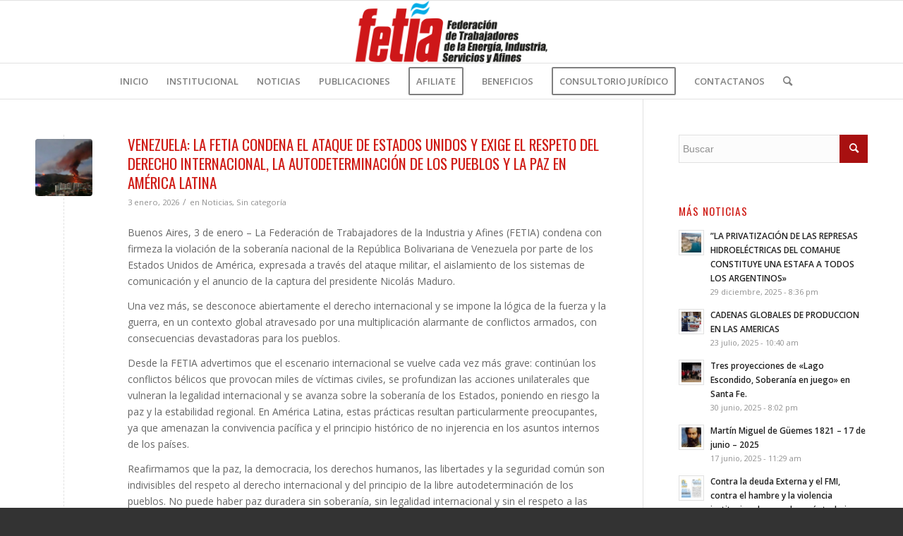

--- FILE ---
content_type: text/html; charset=UTF-8
request_url: https://fetia.org.ar/category/sin-categoria/
body_size: 18078
content:
<!DOCTYPE html>
<html lang="es" class="html_stretched responsive av-preloader-disabled  html_header_top html_logo_center html_bottom_nav_header html_menu_right html_slim html_header_sticky html_header_shrinking html_mobile_menu_phone html_header_searchicon html_content_align_center html_header_unstick_top_disabled html_header_stretch_disabled html_av-overlay-side html_av-overlay-side-classic html_av-submenu-noclone html_entry_id_8817 av-cookies-no-cookie-consent av-default-lightbox av-no-preview html_text_menu_active av-mobile-menu-switch-default">
<head>
<meta charset="UTF-8" />
<meta name="robots" content="noindex, follow" />


<!-- mobile setting -->
<meta name="viewport" content="width=device-width, initial-scale=1">

<!-- Scripts/CSS and wp_head hook -->
<title>Sin categoría &#8211; Fetia.org.ar</title>
<meta name='robots' content='max-image-preview:large' />
<link rel='dns-prefetch' href='//stats.wp.com' />
<link rel='dns-prefetch' href='//maxcdn.bootstrapcdn.com' />
<link rel='dns-prefetch' href='//v0.wordpress.com' />
<link rel='preconnect' href='//c0.wp.com' />
<link rel="alternate" type="application/rss+xml" title="Fetia.org.ar &raquo; Feed" href="https://fetia.org.ar/feed/" />
<link rel="alternate" type="application/rss+xml" title="Fetia.org.ar &raquo; Feed de los comentarios" href="https://fetia.org.ar/comments/feed/" />
<link rel="alternate" type="application/rss+xml" title="Fetia.org.ar &raquo; Categoría Sin categoría del feed" href="https://fetia.org.ar/category/sin-categoria/feed/" />

<!-- google webfont font replacement -->

			<script type='text/javascript'>

				(function() {

					/*	check if webfonts are disabled by user setting via cookie - or user must opt in.	*/
					var html = document.getElementsByTagName('html')[0];
					var cookie_check = html.className.indexOf('av-cookies-needs-opt-in') >= 0 || html.className.indexOf('av-cookies-can-opt-out') >= 0;
					var allow_continue = true;
					var silent_accept_cookie = html.className.indexOf('av-cookies-user-silent-accept') >= 0;

					if( cookie_check && ! silent_accept_cookie )
					{
						if( ! document.cookie.match(/aviaCookieConsent/) || html.className.indexOf('av-cookies-session-refused') >= 0 )
						{
							allow_continue = false;
						}
						else
						{
							if( ! document.cookie.match(/aviaPrivacyRefuseCookiesHideBar/) )
							{
								allow_continue = false;
							}
							else if( ! document.cookie.match(/aviaPrivacyEssentialCookiesEnabled/) )
							{
								allow_continue = false;
							}
							else if( document.cookie.match(/aviaPrivacyGoogleWebfontsDisabled/) )
							{
								allow_continue = false;
							}
						}
					}

					if( allow_continue )
					{
						var f = document.createElement('link');

						f.type 	= 'text/css';
						f.rel 	= 'stylesheet';
						f.href 	= '//fonts.googleapis.com/css?family=Oswald%7COpen+Sans:400,600';
						f.id 	= 'avia-google-webfont';

						document.getElementsByTagName('head')[0].appendChild(f);
					}
				})();

			</script>
			<style id='wp-img-auto-sizes-contain-inline-css' type='text/css'>
img:is([sizes=auto i],[sizes^="auto," i]){contain-intrinsic-size:3000px 1500px}
/*# sourceURL=wp-img-auto-sizes-contain-inline-css */
</style>
<style id='wp-emoji-styles-inline-css' type='text/css'>

	img.wp-smiley, img.emoji {
		display: inline !important;
		border: none !important;
		box-shadow: none !important;
		height: 1em !important;
		width: 1em !important;
		margin: 0 0.07em !important;
		vertical-align: -0.1em !important;
		background: none !important;
		padding: 0 !important;
	}
/*# sourceURL=wp-emoji-styles-inline-css */
</style>
<link rel='stylesheet' id='contact-form-7-css' href='https://fetia.org.ar/wp-content/plugins/contact-form-7/includes/css/styles.css?ver=6.1.4' type='text/css' media='all' />
<link rel='stylesheet' id='cff-css' href='https://fetia.org.ar/wp-content/plugins/custom-facebook-feed/assets/css/cff-style.min.css?ver=4.3.4' type='text/css' media='all' />
<link rel='stylesheet' id='sb-font-awesome-css' href='https://maxcdn.bootstrapcdn.com/font-awesome/4.7.0/css/font-awesome.min.css?ver=6.9' type='text/css' media='all' />
<link rel='stylesheet' id='mediaelement-css' href='https://c0.wp.com/c/6.9/wp-includes/js/mediaelement/mediaelementplayer-legacy.min.css' type='text/css' media='all' />
<link rel='stylesheet' id='wp-mediaelement-css' href='https://c0.wp.com/c/6.9/wp-includes/js/mediaelement/wp-mediaelement.min.css' type='text/css' media='all' />
<link rel='stylesheet' id='avia-merged-styles-css' href='https://fetia.org.ar/wp-content/uploads/dynamic_avia/avia-merged-styles-1879b773e5e99149d9fa2a879ef990be---66a95438ed340.css' type='text/css' media='all' />
<script type="text/javascript" src="https://c0.wp.com/c/6.9/wp-includes/js/jquery/jquery.min.js" id="jquery-core-js"></script>
<script type="text/javascript" src="https://c0.wp.com/c/6.9/wp-includes/js/jquery/jquery-migrate.min.js" id="jquery-migrate-js"></script>
<script type="text/javascript" src="https://fetia.org.ar/wp-content/plugins/stop-user-enumeration/frontend/js/frontend.js?ver=1.7.7" id="stop-user-enumeration-js" defer="defer" data-wp-strategy="defer"></script>
<link rel="https://api.w.org/" href="https://fetia.org.ar/wp-json/" /><link rel="alternate" title="JSON" type="application/json" href="https://fetia.org.ar/wp-json/wp/v2/categories/1" /><link rel="EditURI" type="application/rsd+xml" title="RSD" href="https://fetia.org.ar/xmlrpc.php?rsd" />
<meta name="generator" content="WordPress 6.9" />
	<style>img#wpstats{display:none}</style>
		<link rel="profile" href="http://gmpg.org/xfn/11" />
<link rel="alternate" type="application/rss+xml" title="Fetia.org.ar RSS2 Feed" href="https://fetia.org.ar/feed/" />
<link rel="pingback" href="https://fetia.org.ar/xmlrpc.php" />
<!--[if lt IE 9]><script src="https://fetia.org.ar/wp-content/themes/enfold/js/html5shiv.js"></script><![endif]-->


<!-- Jetpack Open Graph Tags -->
<meta property="og:type" content="website" />
<meta property="og:title" content="Sin categoría &#8211; Fetia.org.ar" />
<meta property="og:url" content="https://fetia.org.ar/category/sin-categoria/" />
<meta property="og:site_name" content="Fetia.org.ar" />
<meta property="og:image" content="https://fetia.org.ar/wp-content/uploads/2018/12/cropped-logo-FETIA-curvas.png" />
<meta property="og:image:width" content="512" />
<meta property="og:image:height" content="512" />
<meta property="og:image:alt" content="" />
<meta property="og:locale" content="es_ES" />

<!-- End Jetpack Open Graph Tags -->

<!-- To speed up the rendering and to display the site as fast as possible to the user we include some styles and scripts for above the fold content inline -->
<script type="text/javascript">'use strict';var avia_is_mobile=!1;if(/Android|webOS|iPhone|iPad|iPod|BlackBerry|IEMobile|Opera Mini/i.test(navigator.userAgent)&&'ontouchstart' in document.documentElement){avia_is_mobile=!0;document.documentElement.className+=' avia_mobile '}
else{document.documentElement.className+=' avia_desktop '};document.documentElement.className+=' js_active ';(function(){var e=['-webkit-','-moz-','-ms-',''],n='';for(var t in e){if(e[t]+'transform' in document.documentElement.style){document.documentElement.className+=' avia_transform ';n=e[t]+'transform'};if(e[t]+'perspective' in document.documentElement.style){document.documentElement.className+=' avia_transform3d '}};if(typeof document.getElementsByClassName=='function'&&typeof document.documentElement.getBoundingClientRect=='function'&&avia_is_mobile==!1){if(n&&window.innerHeight>0){setTimeout(function(){var e=0,o={},a=0,t=document.getElementsByClassName('av-parallax'),i=window.pageYOffset||document.documentElement.scrollTop;for(e=0;e<t.length;e++){t[e].style.top='0px';o=t[e].getBoundingClientRect();a=Math.ceil((window.innerHeight+i-o.top)*0.3);t[e].style[n]='translate(0px, '+a+'px)';t[e].style.top='auto';t[e].className+=' enabled-parallax '}},50)}}})();</script><link rel="icon" href="https://fetia.org.ar/wp-content/uploads/2018/12/cropped-logo-FETIA-curvas-32x32.png" sizes="32x32" />
<link rel="icon" href="https://fetia.org.ar/wp-content/uploads/2018/12/cropped-logo-FETIA-curvas-192x192.png" sizes="192x192" />
<link rel="apple-touch-icon" href="https://fetia.org.ar/wp-content/uploads/2018/12/cropped-logo-FETIA-curvas-180x180.png" />
<meta name="msapplication-TileImage" content="https://fetia.org.ar/wp-content/uploads/2018/12/cropped-logo-FETIA-curvas-270x270.png" />
		<style type="text/css" id="wp-custom-css">
			element.style {
}
#top #wrap_all .main_color h1, #top #wrap_all .main_color h2, #top #wrap_all .main_color h3, #top #wrap_all .main_color h4, #top #wrap_all .main_color h5, #top #wrap_all .main_color h6, #top #wrap_all .alternate_color h1, #top #wrap_all .alternate_color h2, #top #wrap_all .alternate_color h3, #top #wrap_all .alternate_color h4, #top #wrap_all .alternate_color h5, #top #wrap_all .alternate_color h6 {
    color: #cf1b15;
    font-family: 'oswald','HelveticaNeue','Helvetica Neue','Helvetica-Neue',Helvetica,Arial,sans-serif;
    font-weight: 400;
    text-transform: uppercase;
}		</style>
		<style type='text/css'>
@font-face {font-family: 'entypo-fontello'; font-weight: normal; font-style: normal; font-display: auto;
src: url('https://fetia.org.ar/wp-content/themes/enfold/config-templatebuilder/avia-template-builder/assets/fonts/entypo-fontello.woff2') format('woff2'),
url('https://fetia.org.ar/wp-content/themes/enfold/config-templatebuilder/avia-template-builder/assets/fonts/entypo-fontello.woff') format('woff'),
url('https://fetia.org.ar/wp-content/themes/enfold/config-templatebuilder/avia-template-builder/assets/fonts/entypo-fontello.ttf') format('truetype'),
url('https://fetia.org.ar/wp-content/themes/enfold/config-templatebuilder/avia-template-builder/assets/fonts/entypo-fontello.svg#entypo-fontello') format('svg'),
url('https://fetia.org.ar/wp-content/themes/enfold/config-templatebuilder/avia-template-builder/assets/fonts/entypo-fontello.eot'),
url('https://fetia.org.ar/wp-content/themes/enfold/config-templatebuilder/avia-template-builder/assets/fonts/entypo-fontello.eot?#iefix') format('embedded-opentype');
} #top .avia-font-entypo-fontello, body .avia-font-entypo-fontello, html body [data-av_iconfont='entypo-fontello']:before{ font-family: 'entypo-fontello'; }
</style>

<!--
Debugging Info for Theme support: 

Theme: Enfold
Version: 4.8.8.1
Installed: enfold
AviaFramework Version: 5.0
AviaBuilder Version: 4.8
aviaElementManager Version: 1.0.1
ML:512-PU:102-PLA:13
WP:6.9
Compress: CSS:all theme files - JS:all theme files
Updates: disabled
PLAu:12
-->
</head>

<body id="top" class="archive category category-sin-categoria category-1 wp-theme-enfold stretched rtl_columns av-curtain-numeric oswald open_sans  avia-responsive-images-support" itemscope="itemscope" itemtype="https://schema.org/WebPage" >

	
	<div id='wrap_all'>

	
<header id='header' class='all_colors header_color light_bg_color  av_header_top av_logo_center av_bottom_nav_header av_menu_right av_slim av_header_sticky av_header_shrinking av_header_stretch_disabled av_mobile_menu_phone av_header_searchicon av_header_unstick_top_disabled av_header_border_disabled'  role="banner" itemscope="itemscope" itemtype="https://schema.org/WPHeader" >

		<div  id='header_main' class='container_wrap container_wrap_logo'>

        <div class='container av-logo-container'><div class='inner-container'><span class='logo avia-standard-logo'><a href='https://fetia.org.ar/' class=''><img src="https://fetia.org.ar/wp-content/uploads/2018/12/logo-FETIA-curvas.png" srcset="https://fetia.org.ar/wp-content/uploads/2018/12/logo-FETIA-curvas.png 588w, https://fetia.org.ar/wp-content/uploads/2018/12/logo-FETIA-curvas-300x97.png 300w, https://fetia.org.ar/wp-content/uploads/2018/12/logo-FETIA-curvas-450x145.png 450w" sizes="(max-width: 588px) 100vw, 588px" height="100" width="300" alt='Fetia.org.ar' title='logo-FETIA-curvas' /></a></span></div></div><div id='header_main_alternate' class='container_wrap'><div class='container'><nav class='main_menu' data-selectname='Selecciona una página'  role="navigation" itemscope="itemscope" itemtype="https://schema.org/SiteNavigationElement" ><div class="avia-menu av-main-nav-wrap"><ul role="menu" class="menu av-main-nav" id="avia-menu"><li role="menuitem" id="menu-item-3303" class="menu-item menu-item-type-post_type menu-item-object-page menu-item-top-level menu-item-top-level-1"><a href="https://fetia.org.ar/inicio/" itemprop="url" tabindex="0"><span class="avia-bullet"></span><span class="avia-menu-text">INICIO</span><span class="avia-menu-fx"><span class="avia-arrow-wrap"><span class="avia-arrow"></span></span></span></a></li>
<li role="menuitem" id="menu-item-3270" class="menu-item menu-item-type-custom menu-item-object-custom menu-item-has-children menu-item-top-level menu-item-top-level-2"><a href="#" itemprop="url" tabindex="0"><span class="avia-bullet"></span><span class="avia-menu-text">INSTITUCIONAL</span><span class="avia-menu-fx"><span class="avia-arrow-wrap"><span class="avia-arrow"></span></span></span></a>


<ul class="sub-menu">
	<li role="menuitem" id="menu-item-3344" class="menu-item menu-item-type-post_type menu-item-object-page"><a href="https://fetia.org.ar/autoridades/" itemprop="url" tabindex="0"><span class="avia-bullet"></span><span class="avia-menu-text">AUTORIDADES</span></a></li>
	<li role="menuitem" id="menu-item-3335" class="menu-item menu-item-type-post_type menu-item-object-page"><a href="https://fetia.org.ar/consultorio-juridico-gratuito/" itemprop="url" tabindex="0"><span class="avia-bullet"></span><span class="avia-menu-text">CONSULTORIO JURÍDICO GRATUITO</span></a></li>
	<li role="menuitem" id="menu-item-3345" class="menu-item menu-item-type-post_type menu-item-object-page"><a href="https://fetia.org.ar/estatuto/" itemprop="url" tabindex="0"><span class="avia-bullet"></span><span class="avia-menu-text">ESTATUTO</span></a></li>
	<li role="menuitem" id="menu-item-5722" class="menu-item menu-item-type-post_type menu-item-object-page"><a href="https://fetia.org.ar/inscripcion-gremial/" itemprop="url" tabindex="0"><span class="avia-bullet"></span><span class="avia-menu-text">INSCRIPCIÓN GREMIAL</span></a></li>
	<li role="menuitem" id="menu-item-3346" class="menu-item menu-item-type-post_type menu-item-object-page"><a href="https://fetia.org.ar/afiliaciones/" itemprop="url" tabindex="0"><span class="avia-bullet"></span><span class="avia-menu-text">AFILIACIONES</span></a></li>
	<li role="menuitem" id="menu-item-3352" class="menu-item menu-item-type-post_type menu-item-object-page"><a href="https://fetia.org.ar/aporte-solidario/" itemprop="url" tabindex="0"><span class="avia-bullet"></span><span class="avia-menu-text">APORTE SOLIDARIO</span></a></li>
</ul>
</li>
<li role="menuitem" id="menu-item-3369" class="menu-item menu-item-type-post_type menu-item-object-page menu-item-has-children menu-item-top-level menu-item-top-level-3"><a href="https://fetia.org.ar/noticias/" itemprop="url" tabindex="0"><span class="avia-bullet"></span><span class="avia-menu-text">NOTICIAS</span><span class="avia-menu-fx"><span class="avia-arrow-wrap"><span class="avia-arrow"></span></span></span></a>


<ul class="sub-menu">
	<li role="menuitem" id="menu-item-3700" class="menu-item menu-item-type-taxonomy menu-item-object-category"><a href="https://fetia.org.ar/category/noticias-de-la-fetia/" itemprop="url" tabindex="0"><span class="avia-bullet"></span><span class="avia-menu-text">Noticias de la FETIA</span></a></li>
	<li role="menuitem" id="menu-item-3383" class="menu-item menu-item-type-taxonomy menu-item-object-category"><a href="https://fetia.org.ar/category/noticias-cta/" itemprop="url" tabindex="0"><span class="avia-bullet"></span><span class="avia-menu-text">Noticias CTA</span></a></li>
	<li role="menuitem" id="menu-item-3382" class="menu-item menu-item-type-taxonomy menu-item-object-category"><a href="https://fetia.org.ar/category/noticias-de-las-organizaciones/" itemprop="url" tabindex="0"><span class="avia-bullet"></span><span class="avia-menu-text">Noticias de las organizaciones</span></a></li>
	<li role="menuitem" id="menu-item-3385" class="menu-item menu-item-type-taxonomy menu-item-object-category"><a href="https://fetia.org.ar/category/noticias-internacionales/" itemprop="url" tabindex="0"><span class="avia-bullet"></span><span class="avia-menu-text">Noticias Internacionales</span></a></li>
	<li role="menuitem" id="menu-item-3384" class="menu-item menu-item-type-taxonomy menu-item-object-category"><a href="https://fetia.org.ar/category/noticias-en-los-medios/" itemprop="url" tabindex="0"><span class="avia-bullet"></span><span class="avia-menu-text">Noticias en los Medios</span></a></li>
	<li role="menuitem" id="menu-item-4423" class="menu-item menu-item-type-taxonomy menu-item-object-category"><a href="https://fetia.org.ar/category/temasdedebate/" itemprop="url" tabindex="0"><span class="avia-bullet"></span><span class="avia-menu-text">Temas de Debate</span></a></li>
</ul>
</li>
<li role="menuitem" id="menu-item-3514" class="menu-item menu-item-type-post_type menu-item-object-page menu-item-has-children menu-item-top-level menu-item-top-level-4"><a href="https://fetia.org.ar/publicaciones/" itemprop="url" tabindex="0"><span class="avia-bullet"></span><span class="avia-menu-text">PUBLICACIONES</span><span class="avia-menu-fx"><span class="avia-arrow-wrap"><span class="avia-arrow"></span></span></span></a>


<ul class="sub-menu">
	<li role="menuitem" id="menu-item-5292" class="menu-item menu-item-type-taxonomy menu-item-object-category"><a href="https://fetia.org.ar/category/historicos/" itemprop="url" tabindex="0"><span class="avia-bullet"></span><span class="avia-menu-text">Históricos</span></a></li>
	<li role="menuitem" id="menu-item-4769" class="menu-item menu-item-type-taxonomy menu-item-object-category"><a href="https://fetia.org.ar/category/transformaciones-trabajo/" itemprop="url" tabindex="0"><span class="avia-bullet"></span><span class="avia-menu-text">Transformaciones y Trabajo</span></a></li>
	<li role="menuitem" id="menu-item-5604" class="menu-item menu-item-type-taxonomy menu-item-object-category"><a href="https://fetia.org.ar/category/nuevos-documentos/" itemprop="url" tabindex="0"><span class="avia-bullet"></span><span class="avia-menu-text">Nuevos documentos</span></a></li>
</ul>
</li>
<li role="menuitem" id="menu-item-3291" class="menu-item menu-item-type-post_type menu-item-object-page av-menu-button av-menu-button-bordered menu-item-top-level menu-item-top-level-5"><a href="https://fetia.org.ar/afiliaciones/" itemprop="url" tabindex="0"><span class="avia-bullet"></span><span class="avia-menu-text">AFILIATE</span><span class="avia-menu-fx"><span class="avia-arrow-wrap"><span class="avia-arrow"></span></span></span></a></li>
<li role="menuitem" id="menu-item-3393" class="menu-item menu-item-type-post_type menu-item-object-page menu-item-top-level menu-item-top-level-6"><a href="https://fetia.org.ar/beneficios/" itemprop="url" tabindex="0"><span class="avia-bullet"></span><span class="avia-menu-text">BENEFICIOS</span><span class="avia-menu-fx"><span class="avia-arrow-wrap"><span class="avia-arrow"></span></span></span></a></li>
<li role="menuitem" id="menu-item-3980" class="menu-item menu-item-type-post_type menu-item-object-page av-menu-button av-menu-button-bordered menu-item-top-level menu-item-top-level-7"><a href="https://fetia.org.ar/consultorio-juridico-gratuito/" itemprop="url" tabindex="0"><span class="avia-bullet"></span><span class="avia-menu-text">CONSULTORIO JURÍDICO</span><span class="avia-menu-fx"><span class="avia-arrow-wrap"><span class="avia-arrow"></span></span></span></a></li>
<li role="menuitem" id="menu-item-3397" class="menu-item menu-item-type-post_type menu-item-object-page menu-item-top-level menu-item-top-level-8"><a href="https://fetia.org.ar/contactanos/" itemprop="url" tabindex="0"><span class="avia-bullet"></span><span class="avia-menu-text">CONTACTANOS</span><span class="avia-menu-fx"><span class="avia-arrow-wrap"><span class="avia-arrow"></span></span></span></a></li>
<li id="menu-item-search" class="noMobile menu-item menu-item-search-dropdown menu-item-avia-special" role="menuitem"><a aria-label="Buscar" href="?s=" rel="nofollow" data-avia-search-tooltip="

&lt;form role=&quot;search&quot; action=&quot;https://fetia.org.ar/&quot; id=&quot;searchform&quot; method=&quot;get&quot; class=&quot;&quot;&gt;
	&lt;div&gt;
		&lt;input type=&quot;submit&quot; value=&quot;&quot; id=&quot;searchsubmit&quot; class=&quot;button avia-font-entypo-fontello&quot; /&gt;
		&lt;input type=&quot;text&quot; id=&quot;s&quot; name=&quot;s&quot; value=&quot;&quot; placeholder='Buscar' /&gt;
			&lt;/div&gt;
&lt;/form&gt;
" aria-hidden='false' data-av_icon='' data-av_iconfont='entypo-fontello'><span class="avia_hidden_link_text">Buscar</span></a></li><li class="av-burger-menu-main menu-item-avia-special ">
	        			<a href="#" aria-label="Menú" aria-hidden="false">
							<span class="av-hamburger av-hamburger--spin av-js-hamburger">
								<span class="av-hamburger-box">
						          <span class="av-hamburger-inner"></span>
						          <strong>Menú</strong>
								</span>
							</span>
							<span class="avia_hidden_link_text">Menú</span>
						</a>
	        		   </li></ul></div></nav></div> </div> 
		<!-- end container_wrap-->
		</div>
		<div class='header_bg'></div>

<!-- end header -->
</header>

	<div id='main' class='all_colors' data-scroll-offset='88'>

	
		<div class='container_wrap container_wrap_first main_color sidebar_right'>

			<div class='container template-blog '>

				<main class='content av-content-small alpha units'  role="main" itemprop="mainContentOfPage" itemscope="itemscope" itemtype="https://schema.org/Blog" >

					

                    <article class="post-entry post-entry-type-standard post-entry-8817 post-loop-1 post-parity-odd single-small with-slider post-8817 post type-post status-publish format-standard has-post-thumbnail hentry category-noticias category-sin-categoria"  itemscope="itemscope" itemtype="https://schema.org/BlogPosting" itemprop="blogPost" ><div class="blog-meta"><a href='https://fetia.org.ar/venezuela-la-fetia-condena-el-ataque-de-estados-unidos-y-exige-el-respeto-del-derecho-internacional-la-autodeterminacion-de-los-pueblos-y-la-paz-en-america-latina/' class='small-preview'  title="Fire at Fuerte Tiuna, Venezuela&#039;s largest military complex, is seen from a distance after a series of explosions in Caracas on January 3, 2026. The United States military was behind a series of strikes against the Venezuelan capital Caracas on Saturday, US media reported. The White House and Pentagon have not commented on the explosions and reports of aircraft over the city. US media outlets CBS News and Fox News reported unnamed Trump administration officials confirming that US forces were involved. (Photo by AFP)"   itemprop="image" itemscope="itemscope" itemtype="https://schema.org/ImageObject" ><img width="180" height="180" src="https://fetia.org.ar/wp-content/uploads/2026/01/17674364023084-180x180.jpg" class="wp-image-8818 avia-img-lazy-loading-8818 attachment-square size-square wp-post-image" alt="" decoding="async" srcset="https://fetia.org.ar/wp-content/uploads/2026/01/17674364023084-180x180.jpg 180w, https://fetia.org.ar/wp-content/uploads/2026/01/17674364023084-80x80.jpg 80w, https://fetia.org.ar/wp-content/uploads/2026/01/17674364023084-36x36.jpg 36w" sizes="(max-width: 180px) 100vw, 180px" /><span class="iconfont" aria-hidden='true' data-av_icon='' data-av_iconfont='entypo-fontello'></span></a></div><div class='entry-content-wrapper clearfix standard-content'><header class="entry-content-header"><h2 class='post-title entry-title '  itemprop="headline" ><a href="https://fetia.org.ar/venezuela-la-fetia-condena-el-ataque-de-estados-unidos-y-exige-el-respeto-del-derecho-internacional-la-autodeterminacion-de-los-pueblos-y-la-paz-en-america-latina/" rel="bookmark" title="Enlace permanente: VENEZUELA: LA FETIA CONDENA EL ATAQUE DE ESTADOS UNIDOS Y EXIGE EL RESPETO DEL DERECHO INTERNACIONAL, LA AUTODETERMINACIÓN DE LOS PUEBLOS Y LA PAZ EN AMÉRICA LATINA">VENEZUELA: LA FETIA CONDENA EL ATAQUE DE ESTADOS UNIDOS Y EXIGE EL RESPETO DEL DERECHO INTERNACIONAL, LA AUTODETERMINACIÓN DE LOS PUEBLOS Y LA PAZ EN AMÉRICA LATINA<span class="post-format-icon minor-meta"></span></a></h2><span class="post-meta-infos"><time class="date-container minor-meta updated"  itemprop="datePublished" datetime="2026-01-03T10:38:23-03:00" >3 enero, 2026</time><span class="text-sep">/</span><span class="blog-categories minor-meta">en <a href="https://fetia.org.ar/category/noticias/" rel="tag">Noticias</a>, <a href="https://fetia.org.ar/category/sin-categoria/" rel="tag">Sin categoría</a></span></span></header><div class="entry-content"  itemprop="text" ><p style="font-weight: 400;">Buenos Aires, 3 de enero – La Federación de Trabajadores de la Industria y Afines (FETIA) condena con firmeza la violación de la soberanía nacional de la República Bolivariana de Venezuela por parte de los Estados Unidos de América, expresada a través del ataque militar, el aislamiento de los sistemas de comunicación y el anuncio de la captura del presidente Nicolás Maduro.</p>
<p style="font-weight: 400;">Una vez más, se desconoce abiertamente el derecho internacional y se impone la lógica de la fuerza y la guerra, en un contexto global atravesado por una multiplicación alarmante de conflictos armados, con consecuencias devastadoras para los pueblos.</p>
<p style="font-weight: 400;">Desde la FETIA advertimos que el escenario internacional se vuelve cada vez más grave: continúan los conflictos bélicos que provocan miles de víctimas civiles, se profundizan las acciones unilaterales que vulneran la legalidad internacional y se avanza sobre la soberanía de los Estados, poniendo en riesgo la paz y la estabilidad regional. En América Latina, estas prácticas resultan particularmente preocupantes, ya que amenazan la convivencia pacífica y el principio histórico de no injerencia en los asuntos internos de los países.</p>
<p style="font-weight: 400;">Reafirmamos que la paz, la democracia, los derechos humanos, las libertades y la seguridad común son indivisibles del respeto al derecho internacional y del principio de la libre autodeterminación de los pueblos. No puede haber paz duradera sin soberanía, sin legalidad internacional y sin el respeto a las decisiones democráticas de cada nación.</p>
<p style="font-weight: 400;">Por ello, exigimos al Gobierno argentino, a los gobiernos de la región y a la comunidad internacional que condenen con firmeza la agresión de los Estados Unidos contra Venezuela, trabajen de manera urgente por el cese de toda acción militar y promuevan el diálogo como único camino para la resolución de los conflictos.</p>
<p style="font-weight: 400;">La FETIA reafirma su compromiso histórico con la defensa de la soberanía de los pueblos, la integración regional y la paz en América Latina.</p>
<p style="font-weight: 400;"><strong>                Edgardo Depetri</strong>                                                                              <strong>Pedro Wasiejko</strong></p>
<p style="font-weight: 400;">Secretario de Relaciones Internacionales                                                     Secretario General</p>
</div><footer class="entry-footer"></footer><div class='post_delimiter'></div></div><div class="post_author_timeline"></div><span class='hidden'>
				<span class='av-structured-data'  itemprop="image" itemscope="itemscope" itemtype="https://schema.org/ImageObject" >
						<span itemprop='url'>https://fetia.org.ar/wp-content/uploads/2026/01/17674364023084.jpg</span>
						<span itemprop='height'>1440</span>
						<span itemprop='width'>2100</span>
				</span>
				<span class='av-structured-data'  itemprop="publisher" itemtype="https://schema.org/Organization" itemscope="itemscope" >
						<span itemprop='name'>c1370908</span>
						<span itemprop='logo' itemscope itemtype='https://schema.org/ImageObject'>
							<span itemprop='url'>http://fetia.org.ar/wp-content/uploads/2018/12/logo-FETIA-curvas.png</span>
						 </span>
				</span><span class='av-structured-data'  itemprop="author" itemscope="itemscope" itemtype="https://schema.org/Person" ><span itemprop='name'>c1370908</span></span><span class='av-structured-data'  itemprop="datePublished" datetime="2026-01-03T10:38:23-03:00" >2026-01-03 10:38:23</span><span class='av-structured-data'  itemprop="dateModified" itemtype="https://schema.org/dateModified" >2026-01-03 10:39:41</span><span class='av-structured-data'  itemprop="mainEntityOfPage" itemtype="https://schema.org/mainEntityOfPage" ><span itemprop='name'>VENEZUELA: LA FETIA CONDENA EL ATAQUE DE ESTADOS UNIDOS Y EXIGE EL RESPETO DEL DERECHO INTERNACIONAL, LA AUTODETERMINACIÓN DE LOS PUEBLOS Y LA PAZ EN AMÉRICA LATINA</span></span></span></article><article class="post-entry post-entry-type-standard post-entry-8674 post-loop-2 post-parity-even single-small with-slider post-8674 post type-post status-publish format-standard has-post-thumbnail hentry category-noticias-de-la-fetia category-sin-categoria"  itemscope="itemscope" itemtype="https://schema.org/BlogPosting" itemprop="blogPost" ><div class="blog-meta"><a href='https://fetia.org.ar/cadenas-globales-de-produccion-en-las-americas/' class='small-preview'  title="FOTOGUZMAN 2"   itemprop="image" itemscope="itemscope" itemtype="https://schema.org/ImageObject" ><img width="180" height="180" src="https://fetia.org.ar/wp-content/uploads/2025/07/FOTOGUZMAN-2-180x180.jpeg" class="wp-image-8683 avia-img-lazy-loading-8683 attachment-square size-square wp-post-image" alt="" decoding="async" srcset="https://fetia.org.ar/wp-content/uploads/2025/07/FOTOGUZMAN-2-180x180.jpeg 180w, https://fetia.org.ar/wp-content/uploads/2025/07/FOTOGUZMAN-2-80x80.jpeg 80w, https://fetia.org.ar/wp-content/uploads/2025/07/FOTOGUZMAN-2-36x36.jpeg 36w" sizes="(max-width: 180px) 100vw, 180px" /><span class="iconfont" aria-hidden='true' data-av_icon='' data-av_iconfont='entypo-fontello'></span></a></div><div class='entry-content-wrapper clearfix standard-content'><header class="entry-content-header"><h2 class='post-title entry-title '  itemprop="headline" ><a href="https://fetia.org.ar/cadenas-globales-de-produccion-en-las-americas/" rel="bookmark" title="Enlace permanente: CADENAS GLOBALES DE PRODUCCION EN LAS AMERICAS">CADENAS GLOBALES DE PRODUCCION EN LAS AMERICAS<span class="post-format-icon minor-meta"></span></a></h2><span class="post-meta-infos"><time class="date-container minor-meta updated"  itemprop="datePublished" datetime="2025-07-23T10:40:10-03:00" >23 julio, 2025</time><span class="text-sep">/</span><span class="blog-categories minor-meta">en <a href="https://fetia.org.ar/category/noticias-de-la-fetia/" rel="tag">Noticias de la FETIA</a>, <a href="https://fetia.org.ar/category/sin-categoria/" rel="tag">Sin categoría</a></span></span></header><div class="entry-content"  itemprop="text" ><p>&nbsp;</p>
<p>Desde el lunes 21 de Julio se desarrolla en la Ciudad de Panamá el Encuentro Regional sobre Cadenas Globales de Producción Proyecto “Fortalecimiento de la Acción Sindical en las Cadenas Globales de Producción en las Américas.</p>
<p>Del encuentro participa nuestro compañero Gustavo Guzmán, sec. General de la Regional Misiones de la FeTIA, y la compañera Sandra Zapatero en representación de la CTA-T quienes presentaron la sistematización del proyecto de investigación sobre las CGP junto a la CTA-A y la CGT de Argentina.</p>
<p>La jornada se desarrolló mañana y tarde dónde también se presentaron los resultados del trabajo de las Centrales sindicales de Brasil, Costa Rica, Honduras, República Dominicana y el país anfitrión.</p>
<p>Un total de 6 países y 17 centrales sindicales que también presentaron su sistematización sobre las situaciones de lxs trabajadorxs en las CGP.</p>
<p>Guzmán también como parte de la Central expresó la solidaridad para con el pueblo panameño y las centrales sindicales que están afrontando un duro momento de persecución y encarcelamiento de dirigentes sindicales. Así también manifestó el rechazo de nuestra Central y de la FeTIA por el industricidio y la ola de despidos que está llevando a cabo el gobierno de Milei en nuestro país. Por último, expresó su agradecimiento por la solidaridad recibida con la ex Vicepresidenta y dos veces Presidenta de la Nación Argentina, Cristina Fernández de Kirchner, presa política.</p>
<p>Las jornadas se extiende hasta el mañana 23 de Julio dónde continuarán trabajando sobre el fortalecimiento de los sindicatos en las CGP.</p>
</div><footer class="entry-footer"></footer><div class='post_delimiter'></div></div><div class="post_author_timeline"></div><span class='hidden'>
				<span class='av-structured-data'  itemprop="image" itemscope="itemscope" itemtype="https://schema.org/ImageObject" >
						<span itemprop='url'>https://fetia.org.ar/wp-content/uploads/2025/07/FOTOGUZMAN-2.jpeg</span>
						<span itemprop='height'>486</span>
						<span itemprop='width'>1273</span>
				</span>
				<span class='av-structured-data'  itemprop="publisher" itemtype="https://schema.org/Organization" itemscope="itemscope" >
						<span itemprop='name'>c1370908</span>
						<span itemprop='logo' itemscope itemtype='https://schema.org/ImageObject'>
							<span itemprop='url'>http://fetia.org.ar/wp-content/uploads/2018/12/logo-FETIA-curvas.png</span>
						 </span>
				</span><span class='av-structured-data'  itemprop="author" itemscope="itemscope" itemtype="https://schema.org/Person" ><span itemprop='name'>c1370908</span></span><span class='av-structured-data'  itemprop="datePublished" datetime="2025-07-23T10:40:10-03:00" >2025-07-23 10:40:10</span><span class='av-structured-data'  itemprop="dateModified" itemtype="https://schema.org/dateModified" >2025-07-23 10:47:10</span><span class='av-structured-data'  itemprop="mainEntityOfPage" itemtype="https://schema.org/mainEntityOfPage" ><span itemprop='name'>CADENAS GLOBALES DE PRODUCCION EN LAS AMERICAS</span></span></span></article><article class="post-entry post-entry-type-standard post-entry-8541 post-loop-3 post-parity-odd single-small with-slider post-8541 post type-post status-publish format-standard has-post-thumbnail hentry category-noticias-de-la-fetia category-sin-categoria"  itemscope="itemscope" itemtype="https://schema.org/BlogPosting" itemprop="blogPost" ><div class="blog-meta"><a href='https://fetia.org.ar/la-patria-no-se-vende-jornada-federal-de-lucha/' class='small-preview'  title="LA PATRIA NO SE VENDE JORNADA FEDERAL DE LUCHA"   itemprop="image" itemscope="itemscope" itemtype="https://schema.org/ImageObject" ><img width="180" height="180" src="https://fetia.org.ar/wp-content/uploads/2024/12/la-patnosevende-1-180x180.jpg" class="wp-image-8547 avia-img-lazy-loading-8547 attachment-square size-square wp-post-image" alt="" decoding="async" loading="lazy" srcset="https://fetia.org.ar/wp-content/uploads/2024/12/la-patnosevende-1-180x180.jpg 180w, https://fetia.org.ar/wp-content/uploads/2024/12/la-patnosevende-1-80x80.jpg 80w, https://fetia.org.ar/wp-content/uploads/2024/12/la-patnosevende-1-36x36.jpg 36w" sizes="auto, (max-width: 180px) 100vw, 180px" /><span class="iconfont" aria-hidden='true' data-av_icon='' data-av_iconfont='entypo-fontello'></span></a></div><div class='entry-content-wrapper clearfix standard-content'><header class="entry-content-header"><h2 class='post-title entry-title '  itemprop="headline" ><a href="https://fetia.org.ar/la-patria-no-se-vende-jornada-federal-de-lucha/" rel="bookmark" title="Enlace permanente: LA PATRIA NO SE VENDE JORNADA FEDERAL DE LUCHA">LA PATRIA NO SE VENDE JORNADA FEDERAL DE LUCHA<span class="post-format-icon minor-meta"></span></a></h2><span class="post-meta-infos"><time class="date-container minor-meta updated"  itemprop="datePublished" datetime="2024-12-03T18:12:35-03:00" >3 diciembre, 2024</time><span class="text-sep">/</span><span class="blog-categories minor-meta">en <a href="https://fetia.org.ar/category/noticias-de-la-fetia/" rel="tag">Noticias de la FETIA</a>, <a href="https://fetia.org.ar/category/sin-categoria/" rel="tag">Sin categoría</a></span></span></header><div class="entry-content"  itemprop="text" ><blockquote><p><strong>Por una Argentina sin hambre, con paz, justicia social y soberanía</strong></p></blockquote>
<p>&nbsp;</p>
<p>Desde la Coordinación Nacional de Trabajadores/as de la Industria de la CTA Autónoma (CNTI-CTAA) y la Federación de Trabajadores/as de la Industria Argentina de la CTA de las y los Trabajadores (FeTIA-CTAT) participaremos de la Jornada Federal de Lucha que se realizará el próximo jueves 5 de diciembre. Frente a la caída estrepitosa del salario, la productividad y el bienestar de nuestro país provocada por el programa de ajuste y saqueo del gobierno nacional, llamamos a los trabajadores y trabajadoras y a la sociedad argentina en su conjunto a ser parte de esta acción en las calles.</p>
<p>A más de un año desde que asumió el gobierno que preside Javier Milei, los resultados están a la vista: el desmantelamiento de políticas estratégicas para la protección del trabajo y del salario; el ataque a los derechos laborales y el abandono de todo canal de diálogo para canalizar el conflicto social; el desfinanciamiento del desarrollo tecnológico y científico y el fin del fomento a la producción industrial. La apertura comercial irracional amenaza con acabar con sectores industriales y economías regionales, las riquezas naturales son ofrecidas por menos que migajas como resultado de la adopción del RIGI y el gobierno profundiza el círculo vicioso del endeudamiento.</p>
<p>Después de un año, el pueblo trabajador argentino es más pobre mientras el presidente electo y su gabinete celebran que los pocos ricos son más ricos.</p>
<p>Desde las organizaciones de trabajadores y trabajadoras de la Argentina seguiremos defendiendo el proyecto de una Argentina con una economía productiva y diversificada, afianzada por la justicia social y por políticas que pongan su foco en el bienestar de las y los trabajadores; con un desarrollo tecnológico y científico autónomo apoyados en un sistema educativo público robusto; con un cambio en la matriz energética que invierta y priorice la producción en nuestras centrales hidroeléctricas en lugar de favorecer a las empresas privadas que se llevan ganancias extraordinarias sin realizar inversiones de ningún tipo y una minería sustentable, entre otras políticas. Una Argentina donde las riquezas de su suelo sean aprovechadas armoniosamente para beneficio de su población y contribuyan a desterrar el hambre y la pobreza.</p>
<p>Por ese país, una Argentina sin hambre, con paz, justicia social y soberanía, marcharemos el próximo 5 de diciembre.</p>
<p><strong>Adolfo Aguirre</strong><br />
<em>Coordinador General Nacional &#8211; CNTI </em></p>
<p><strong>Pedro Wasiejko </strong><br />
<em>Secretario General &#8211; FeTIA</em></p>
<p>&nbsp;</p>
<p><a href="http://fetia.org.ar/wp-content/uploads/2024/12/la-patnosevende.jpg"><img loading="lazy" decoding="async" class="aligncenter size-full wp-image-8545" src="http://fetia.org.ar/wp-content/uploads/2024/12/la-patnosevende.jpg" alt="" width="1132" height="1600" srcset="https://fetia.org.ar/wp-content/uploads/2024/12/la-patnosevende.jpg 1132w, https://fetia.org.ar/wp-content/uploads/2024/12/la-patnosevende-212x300.jpg 212w, https://fetia.org.ar/wp-content/uploads/2024/12/la-patnosevende-729x1030.jpg 729w, https://fetia.org.ar/wp-content/uploads/2024/12/la-patnosevende-768x1086.jpg 768w, https://fetia.org.ar/wp-content/uploads/2024/12/la-patnosevende-1087x1536.jpg 1087w, https://fetia.org.ar/wp-content/uploads/2024/12/la-patnosevende-1061x1500.jpg 1061w, https://fetia.org.ar/wp-content/uploads/2024/12/la-patnosevende-499x705.jpg 499w" sizes="auto, (max-width: 1132px) 100vw, 1132px" /></a></p>
</div><footer class="entry-footer"></footer><div class='post_delimiter'></div></div><div class="post_author_timeline"></div><span class='hidden'>
				<span class='av-structured-data'  itemprop="image" itemscope="itemscope" itemtype="https://schema.org/ImageObject" >
						<span itemprop='url'>https://fetia.org.ar/wp-content/uploads/2024/12/la-patnosevende-1.jpg</span>
						<span itemprop='height'>341</span>
						<span itemprop='width'>945</span>
				</span>
				<span class='av-structured-data'  itemprop="publisher" itemtype="https://schema.org/Organization" itemscope="itemscope" >
						<span itemprop='name'>Federico</span>
						<span itemprop='logo' itemscope itemtype='https://schema.org/ImageObject'>
							<span itemprop='url'>http://fetia.org.ar/wp-content/uploads/2018/12/logo-FETIA-curvas.png</span>
						 </span>
				</span><span class='av-structured-data'  itemprop="author" itemscope="itemscope" itemtype="https://schema.org/Person" ><span itemprop='name'>Federico</span></span><span class='av-structured-data'  itemprop="datePublished" datetime="2024-12-03T18:12:35-03:00" >2024-12-03 18:12:35</span><span class='av-structured-data'  itemprop="dateModified" itemtype="https://schema.org/dateModified" >2024-12-09 18:15:33</span><span class='av-structured-data'  itemprop="mainEntityOfPage" itemtype="https://schema.org/mainEntityOfPage" ><span itemprop='name'>LA PATRIA NO SE VENDE JORNADA FEDERAL DE LUCHA</span></span></span></article><article class="post-entry post-entry-type-standard post-entry-4619 post-loop-4 post-parity-even single-small with-slider post-4619 post type-post status-publish format-standard has-post-thumbnail hentry category-destacados category-noticias-internacionales category-sin-categoria"  itemscope="itemscope" itemtype="https://schema.org/BlogPosting" itemprop="blogPost" ><div class="blog-meta"><a href='https://fetia.org.ar/campana-lulalivre-actos-por-la-libertad-del-ex-presidente-lula-da-silva/' class='small-preview'  title="lulivre"   itemprop="image" itemscope="itemscope" itemtype="https://schema.org/ImageObject" ><img width="180" height="180" src="https://fetia.org.ar/wp-content/uploads/2019/04/lulivre-180x180.jpg" class="wp-image-4622 avia-img-lazy-loading-4622 attachment-square size-square wp-post-image" alt="" decoding="async" loading="lazy" srcset="https://fetia.org.ar/wp-content/uploads/2019/04/lulivre-180x180.jpg 180w, https://fetia.org.ar/wp-content/uploads/2019/04/lulivre-80x80.jpg 80w, https://fetia.org.ar/wp-content/uploads/2019/04/lulivre-36x36.jpg 36w, https://fetia.org.ar/wp-content/uploads/2019/04/lulivre-120x120.jpg 120w, https://fetia.org.ar/wp-content/uploads/2019/04/lulivre-450x450.jpg 450w" sizes="auto, (max-width: 180px) 100vw, 180px" /><span class="iconfont" aria-hidden='true' data-av_icon='' data-av_iconfont='entypo-fontello'></span></a></div><div class='entry-content-wrapper clearfix standard-content'><header class="entry-content-header"><h2 class='post-title entry-title '  itemprop="headline" ><a href="https://fetia.org.ar/campana-lulalivre-actos-por-la-libertad-del-ex-presidente-lula-da-silva/" rel="bookmark" title="Enlace permanente: Campaña #LulaLivre: Actos por la libertad del ex Presidente Lula Da Silva">Campaña #LulaLivre: Actos por la libertad del ex Presidente Lula Da Silva<span class="post-format-icon minor-meta"></span></a></h2><span class="post-meta-infos"><time class="date-container minor-meta updated"  itemprop="datePublished" datetime="2019-04-05T19:07:45-03:00" >5 abril, 2019</time><span class="text-sep">/</span><span class="blog-categories minor-meta">en <a href="https://fetia.org.ar/category/destacados/" rel="tag">Destacados</a>, <a href="https://fetia.org.ar/category/noticias-internacionales/" rel="tag">Noticias Internacionales</a>, <a href="https://fetia.org.ar/category/sin-categoria/" rel="tag">Sin categoría</a></span></span></header><div class="entry-content"  itemprop="text" ><blockquote><p>Actos por la libertad del ex Presidente Lula Da Silva serán realizados en 36 ciudades dispersas por el mundo.</p></blockquote>
<p>La agenda de movilización -va del 7 al 10 de abril-, comienza este domingo con uno de los actos más importantes en Ginebra, frente a la sede de la ONU. Súmate a la campaña #LulaLivre!</p>
<p style="text-align: center;">
<div  class='avia-video av-2rwf5n-e62ff41aadf95ab31a6c5e90dc63aedc avia-video-16-9 avia-video-html5'  itemprop="video" itemtype="https://schema.org/VideoObject"  data-original_url='http://fetia.org.ar/wp-content/uploads/2019/04/lulalivre.mp4'><video class='avia_video'    preload="auto"  controls id='player_4619_1408069788_472652328'><source src="http://fetia.org.ar/wp-content/uploads/2019/04/lulalivre.mp4" type="video/mp4" /></video></div>
</div><footer class="entry-footer"></footer><div class='post_delimiter'></div></div><div class="post_author_timeline"></div><span class='hidden'>
				<span class='av-structured-data'  itemprop="image" itemscope="itemscope" itemtype="https://schema.org/ImageObject" >
						<span itemprop='url'>https://fetia.org.ar/wp-content/uploads/2019/04/lulivre.jpg</span>
						<span itemprop='height'>718</span>
						<span itemprop='width'>1276</span>
				</span>
				<span class='av-structured-data'  itemprop="publisher" itemtype="https://schema.org/Organization" itemscope="itemscope" >
						<span itemprop='name'>Federico</span>
						<span itemprop='logo' itemscope itemtype='https://schema.org/ImageObject'>
							<span itemprop='url'>http://fetia.org.ar/wp-content/uploads/2018/12/logo-FETIA-curvas.png</span>
						 </span>
				</span><span class='av-structured-data'  itemprop="author" itemscope="itemscope" itemtype="https://schema.org/Person" ><span itemprop='name'>Federico</span></span><span class='av-structured-data'  itemprop="datePublished" datetime="2019-04-05T19:07:45-03:00" >2019-04-05 19:07:45</span><span class='av-structured-data'  itemprop="dateModified" itemtype="https://schema.org/dateModified" >2019-04-05 19:08:55</span><span class='av-structured-data'  itemprop="mainEntityOfPage" itemtype="https://schema.org/mainEntityOfPage" ><span itemprop='name'>Campaña #LulaLivre: Actos por la libertad del ex Presidente Lula Da Silva</span></span></span></article><article class="post-entry post-entry-type-standard post-entry-4073 post-loop-5 post-parity-odd single-small with-slider post-4073 post type-post status-publish format-standard has-post-thumbnail hentry category-destacados category-noticias-de-la-fetia category-sin-categoria"  itemscope="itemscope" itemtype="https://schema.org/BlogPosting" itemprop="blogPost" ><div class="blog-meta"><a href='https://fetia.org.ar/curso-a-distancia-cadenas-globales-de-valor-y-accion-sindical/' class='small-preview'  title="CAD"   itemprop="image" itemscope="itemscope" itemtype="https://schema.org/ImageObject" ><img width="180" height="180" src="https://fetia.org.ar/wp-content/uploads/2019/01/CAD-180x180.jpg" class="wp-image-4079 avia-img-lazy-loading-4079 attachment-square size-square wp-post-image" alt="" decoding="async" loading="lazy" srcset="https://fetia.org.ar/wp-content/uploads/2019/01/CAD-180x180.jpg 180w, https://fetia.org.ar/wp-content/uploads/2019/01/CAD-80x80.jpg 80w, https://fetia.org.ar/wp-content/uploads/2019/01/CAD-36x36.jpg 36w, https://fetia.org.ar/wp-content/uploads/2019/01/CAD-120x120.jpg 120w, https://fetia.org.ar/wp-content/uploads/2019/01/CAD-450x450.jpg 450w" sizes="auto, (max-width: 180px) 100vw, 180px" /><span class="iconfont" aria-hidden='true' data-av_icon='' data-av_iconfont='entypo-fontello'></span></a></div><div class='entry-content-wrapper clearfix standard-content'><header class="entry-content-header"><h2 class='post-title entry-title '  itemprop="headline" ><a href="https://fetia.org.ar/curso-a-distancia-cadenas-globales-de-valor-y-accion-sindical/" rel="bookmark" title="Enlace permanente: Curso a Distancia: «Cadenas Globales de Valor y Acción Sindical»">Curso a Distancia: «Cadenas Globales de Valor y Acción Sindical»<span class="post-format-icon minor-meta"></span></a></h2><span class="post-meta-infos"><time class="date-container minor-meta updated"  itemprop="datePublished" datetime="2019-01-30T19:53:37-03:00" >30 enero, 2019</time><span class="text-sep">/</span><span class="blog-categories minor-meta">en <a href="https://fetia.org.ar/category/destacados/" rel="tag">Destacados</a>, <a href="https://fetia.org.ar/category/noticias-de-la-fetia/" rel="tag">Noticias de la FETIA</a>, <a href="https://fetia.org.ar/category/sin-categoria/" rel="tag">Sin categoría</a></span></span></header><div class="entry-content"  itemprop="text" ><p style="font-weight: 400;">Esta segunda edición del curso se inscribe en el Proyecto “<strong>Fortalecimiento de la acción sindical para la defensa de las/os trabajadoras/es en las cadenas de suministro en las Américas</strong>” <a href="https://fetia.org.ar/curso-a-distancia-cadenas-globales-de-valor-y-accion-sindical/" class="more-link">Leer más<span class="more-link-arrow"></span></a></p>
</div><footer class="entry-footer"></footer><div class='post_delimiter'></div></div><div class="post_author_timeline"></div><span class='hidden'>
				<span class='av-structured-data'  itemprop="image" itemscope="itemscope" itemtype="https://schema.org/ImageObject" >
						<span itemprop='url'>https://fetia.org.ar/wp-content/uploads/2019/01/CAD.jpg</span>
						<span itemprop='height'>545</span>
						<span itemprop='width'>911</span>
				</span>
				<span class='av-structured-data'  itemprop="publisher" itemtype="https://schema.org/Organization" itemscope="itemscope" >
						<span itemprop='name'>Federico</span>
						<span itemprop='logo' itemscope itemtype='https://schema.org/ImageObject'>
							<span itemprop='url'>http://fetia.org.ar/wp-content/uploads/2018/12/logo-FETIA-curvas.png</span>
						 </span>
				</span><span class='av-structured-data'  itemprop="author" itemscope="itemscope" itemtype="https://schema.org/Person" ><span itemprop='name'>Federico</span></span><span class='av-structured-data'  itemprop="datePublished" datetime="2019-01-30T19:53:37-03:00" >2019-01-30 19:53:37</span><span class='av-structured-data'  itemprop="dateModified" itemtype="https://schema.org/dateModified" >2019-01-30 19:53:37</span><span class='av-structured-data'  itemprop="mainEntityOfPage" itemtype="https://schema.org/mainEntityOfPage" ><span itemprop='name'>Curso a Distancia: «Cadenas Globales de Valor y Acción Sindical»</span></span></span></article><article class="post-entry post-entry-type-standard post-entry-1 post-loop-6 post-parity-even post-entry-last single-small  post-1 post type-post status-publish format-standard hentry category-sin-categoria"  itemscope="itemscope" itemtype="https://schema.org/BlogPosting" itemprop="blogPost" ><div class="blog-meta"><a href='https://fetia.org.ar/hola-mundo/' class='small-preview'  title="¡Hola mundo!"   itemprop="image" itemscope="itemscope" itemtype="https://schema.org/ImageObject" ><span class="iconfont" aria-hidden='true' data-av_icon='' data-av_iconfont='entypo-fontello'></span></a></div><div class='entry-content-wrapper clearfix standard-content'><header class="entry-content-header"><h2 class='post-title entry-title '  itemprop="headline" ><a href="https://fetia.org.ar/hola-mundo/" rel="bookmark" title="Enlace permanente: ¡Hola mundo!">¡Hola mundo!<span class="post-format-icon minor-meta"></span></a></h2><span class="post-meta-infos"><time class="date-container minor-meta updated"  itemprop="datePublished" datetime="2013-11-06T11:55:36-03:00" >6 noviembre, 2013</time><span class="text-sep">/</span><span class="blog-categories minor-meta">en <a href="https://fetia.org.ar/category/sin-categoria/" rel="tag">Sin categoría</a></span></span></header><div class="entry-content"  itemprop="text" ><p>Bienvenido a WordPress. Esta es tu primera entrada. Edítala o bórrala, ¡y comienza a publicar!.</p>
</div><footer class="entry-footer"></footer><div class='post_delimiter'></div></div><div class="post_author_timeline"></div><span class='hidden'>
				<span class='av-structured-data'  itemprop="image" itemscope="itemscope" itemtype="https://schema.org/ImageObject" >
						<span itemprop='url'>http://fetia.org.ar/wp-content/uploads/2018/12/logo-FETIA-curvas.png</span>
						<span itemprop='height'>0</span>
						<span itemprop='width'>0</span>
				</span>
				<span class='av-structured-data'  itemprop="publisher" itemtype="https://schema.org/Organization" itemscope="itemscope" >
						<span itemprop='name'>c1370908</span>
						<span itemprop='logo' itemscope itemtype='https://schema.org/ImageObject'>
							<span itemprop='url'>http://fetia.org.ar/wp-content/uploads/2018/12/logo-FETIA-curvas.png</span>
						 </span>
				</span><span class='av-structured-data'  itemprop="author" itemscope="itemscope" itemtype="https://schema.org/Person" ><span itemprop='name'>c1370908</span></span><span class='av-structured-data'  itemprop="datePublished" datetime="2013-11-06T11:55:36-03:00" >2013-11-06 11:55:36</span><span class='av-structured-data'  itemprop="dateModified" itemtype="https://schema.org/dateModified" >2013-11-06 11:55:36</span><span class='av-structured-data'  itemprop="mainEntityOfPage" itemtype="https://schema.org/mainEntityOfPage" ><span itemprop='name'>¡Hola mundo!</span></span></span></article><div class='single-small'></div>
				<!--end content-->
				</main>

				<aside class='sidebar sidebar_right   alpha units'  role="complementary" itemscope="itemscope" itemtype="https://schema.org/WPSideBar" ><div class='inner_sidebar extralight-border'><section id="search-3" class="widget clearfix widget_search">

<form action="https://fetia.org.ar/" id="searchform" method="get" class="">
	<div>
		<input type="submit" value="" id="searchsubmit" class="button avia-font-entypo-fontello" />
		<input type="text" id="s" name="s" value="" placeholder='Buscar' />
			</div>
</form>
<span class="seperator extralight-border"></span></section><section id="newsbox-2" class="widget clearfix newsbox"><h3 class="widgettitle">MÁS NOTICIAS</h3><ul class="news-wrap image_size_widget"><li class="news-content post-format-standard"><a class='news-link' title='”LA PRIVATIZACIÓN DE LAS REPRESAS HIDROELÉCTRICAS DEL COMAHUE CONSTITUYE UNA ESTAFA A TODOS LOS ARGENTINOS»' href='https://fetia.org.ar/la-privatizacion-de-las-represas-hidroelectricas-del-comahue-constituye-una-estafa-a-todos-los-argentinos/'><span class='news-thumb '><img width="36" height="36" src="https://fetia.org.ar/wp-content/uploads/2025/12/Comahue-36x36.jpeg" class="wp-image-8813 avia-img-lazy-loading-8813 attachment-widget size-widget wp-post-image" alt="" decoding="async" loading="lazy" srcset="https://fetia.org.ar/wp-content/uploads/2025/12/Comahue-36x36.jpeg 36w, https://fetia.org.ar/wp-content/uploads/2025/12/Comahue-80x80.jpeg 80w, https://fetia.org.ar/wp-content/uploads/2025/12/Comahue-180x180.jpeg 180w" sizes="auto, (max-width: 36px) 100vw, 36px" /></span><strong class='news-headline'>”LA PRIVATIZACIÓN DE LAS REPRESAS HIDROELÉCTRICAS DEL COMAHUE CONSTITUYE UNA ESTAFA A TODOS LOS ARGENTINOS»<span class='news-time'>29 diciembre, 2025 - 8:36 pm</span></strong></a></li><li class="news-content post-format-standard"><a class='news-link' title='CADENAS GLOBALES DE PRODUCCION EN LAS AMERICAS' href='https://fetia.org.ar/cadenas-globales-de-produccion-en-las-americas/'><span class='news-thumb '><img width="36" height="36" src="https://fetia.org.ar/wp-content/uploads/2025/07/FOTOGUZMAN-2-36x36.jpeg" class="wp-image-8683 avia-img-lazy-loading-8683 attachment-widget size-widget wp-post-image" alt="" decoding="async" loading="lazy" srcset="https://fetia.org.ar/wp-content/uploads/2025/07/FOTOGUZMAN-2-36x36.jpeg 36w, https://fetia.org.ar/wp-content/uploads/2025/07/FOTOGUZMAN-2-80x80.jpeg 80w, https://fetia.org.ar/wp-content/uploads/2025/07/FOTOGUZMAN-2-180x180.jpeg 180w" sizes="auto, (max-width: 36px) 100vw, 36px" /></span><strong class='news-headline'>CADENAS GLOBALES DE PRODUCCION EN LAS AMERICAS<span class='news-time'>23 julio, 2025 - 10:40 am</span></strong></a></li><li class="news-content post-format-standard"><a class='news-link' title='Tres proyecciones de «Lago Escondido, Soberanía en juego» en Santa Fe.' href='https://fetia.org.ar/tres-proyecciones-de-lago-escondido-soberania-en-juego-en-santa-fe/'><span class='news-thumb '><img width="36" height="36" src="https://fetia.org.ar/wp-content/uploads/2025/06/Imagen-de-WhatsApp-2025-06-30-a-las-19.37.50_ec7362d6-36x36.jpg" class="wp-image-8647 avia-img-lazy-loading-8647 attachment-widget size-widget wp-post-image" alt="" decoding="async" loading="lazy" srcset="https://fetia.org.ar/wp-content/uploads/2025/06/Imagen-de-WhatsApp-2025-06-30-a-las-19.37.50_ec7362d6-36x36.jpg 36w, https://fetia.org.ar/wp-content/uploads/2025/06/Imagen-de-WhatsApp-2025-06-30-a-las-19.37.50_ec7362d6-80x80.jpg 80w, https://fetia.org.ar/wp-content/uploads/2025/06/Imagen-de-WhatsApp-2025-06-30-a-las-19.37.50_ec7362d6-180x180.jpg 180w" sizes="auto, (max-width: 36px) 100vw, 36px" /></span><strong class='news-headline'>Tres proyecciones de «Lago Escondido, Soberanía en juego» en Santa Fe.<span class='news-time'>30 junio, 2025 - 8:02 pm</span></strong></a></li><li class="news-content post-format-standard"><a class='news-link' title='Martín Miguel de Güemes 1821 – 17 de junio – 2025' href='https://fetia.org.ar/martin-miguel-de-guemes-1821-17-de-junio-2025/'><span class='news-thumb '><img width="36" height="36" src="https://fetia.org.ar/wp-content/uploads/2025/06/edswrewr-36x36.jpg" class="wp-image-8643 avia-img-lazy-loading-8643 attachment-widget size-widget wp-post-image" alt="" decoding="async" loading="lazy" srcset="https://fetia.org.ar/wp-content/uploads/2025/06/edswrewr-36x36.jpg 36w, https://fetia.org.ar/wp-content/uploads/2025/06/edswrewr-80x80.jpg 80w, https://fetia.org.ar/wp-content/uploads/2025/06/edswrewr-180x180.jpg 180w" sizes="auto, (max-width: 36px) 100vw, 36px" /></span><strong class='news-headline'>Martín Miguel de Güemes 1821 – 17 de junio – 2025<span class='news-time'>17 junio, 2025 - 11:29 am</span></strong></a></li><li class="news-content post-format-standard"><a class='news-link' title='Contra la deuda Externa y el FMI, contra el hambre y la violencia institucional, por soberanía trabajo y producción.' href='https://fetia.org.ar/contra-la-deuda-externa-y-el-fmi-contra-el-hambre-y-la-violencia-institucional-por-soberania-trabajo-y-produccion/'><span class='news-thumb '><img width="36" height="36" src="https://fetia.org.ar/wp-content/uploads/2025/05/portada-36x36.jpg" class="wp-image-8613 avia-img-lazy-loading-8613 attachment-widget size-widget wp-post-image" alt="" decoding="async" loading="lazy" srcset="https://fetia.org.ar/wp-content/uploads/2025/05/portada-36x36.jpg 36w, https://fetia.org.ar/wp-content/uploads/2025/05/portada-80x80.jpg 80w, https://fetia.org.ar/wp-content/uploads/2025/05/portada-180x180.jpg 180w" sizes="auto, (max-width: 36px) 100vw, 36px" /></span><strong class='news-headline'>Contra la deuda Externa y el FMI, contra el hambre y la violencia institucional, por soberanía trabajo y producción.<span class='news-time'>28 mayo, 2025 - 7:10 pm</span></strong></a></li></ul><span class="seperator extralight-border"></span></section><section id="calendar-2" class="widget clearfix widget_calendar"><h3 class="widgettitle">NOTICIAS POR FECHA</h3><div id="calendar_wrap" class="calendar_wrap"><table id="wp-calendar" class="wp-calendar-table">
	<caption>enero 2026</caption>
	<thead>
	<tr>
		<th scope="col" aria-label="lunes">L</th>
		<th scope="col" aria-label="martes">M</th>
		<th scope="col" aria-label="miércoles">X</th>
		<th scope="col" aria-label="jueves">J</th>
		<th scope="col" aria-label="viernes">V</th>
		<th scope="col" aria-label="sábado">S</th>
		<th scope="col" aria-label="domingo">D</th>
	</tr>
	</thead>
	<tbody>
	<tr>
		<td colspan="3" class="pad">&nbsp;</td><td>1</td><td>2</td><td><a href="https://fetia.org.ar/2026/01/03/" aria-label="Entradas publicadas el 3 de January de 2026">3</a></td><td>4</td>
	</tr>
	<tr>
		<td>5</td><td>6</td><td>7</td><td>8</td><td>9</td><td>10</td><td>11</td>
	</tr>
	<tr>
		<td>12</td><td>13</td><td>14</td><td>15</td><td>16</td><td>17</td><td>18</td>
	</tr>
	<tr>
		<td>19</td><td>20</td><td>21</td><td>22</td><td>23</td><td>24</td><td>25</td>
	</tr>
	<tr>
		<td>26</td><td>27</td><td id="today">28</td><td>29</td><td>30</td><td>31</td>
		<td class="pad" colspan="1">&nbsp;</td>
	</tr>
	</tbody>
	</table><nav aria-label="Meses anteriores y posteriores" class="wp-calendar-nav">
		<span class="wp-calendar-nav-prev"><a href="https://fetia.org.ar/2025/12/">&laquo; Dic</a></span>
		<span class="pad">&nbsp;</span>
		<span class="wp-calendar-nav-next">&nbsp;</span>
	</nav></div><span class="seperator extralight-border"></span></section><section id="avia_fb_likebox-2" class="widget clearfix avia_fb_likebox"><h3 class="widgettitle">EN FACEBOOK</h3><div class='av_facebook_widget_wrap ' ><div class="fb-page" data-width="500" data-href="https://www.facebook.com/Fetia-Oficial-229832350552153/" data-small-header="false" data-adapt-container-width="true" data-hide-cover="false" data-show-facepile="true" data-show-posts="false"><div class="fb-xfbml-parse-ignore"></div></div></div><span class="seperator extralight-border"></span></section></div></aside>
			</div><!--end container-->

		</div><!-- close default .container_wrap element -->




				<div class='container_wrap footer_color' id='footer'>

					<div class='container'>

						<div class='flex_column   first el_before_'><section id="text-7" class="widget clearfix widget_text"><h3 class="widgettitle">NUESTRAS REDES</h3>			<div class="textwidget"><p>
<style type="text/css" data-created_by="avia_inline_auto" id="style-css-av-av_font_icon-3a9fcfbed60222260df35a57350edf27">
.av_font_icon.av-av_font_icon-3a9fcfbed60222260df35a57350edf27 .av-icon-char{
font-size:40px;
line-height:40px;
}
</style>
<span  class='av_font_icon av-av_font_icon-3a9fcfbed60222260df35a57350edf27 avia_animate_when_visible av-icon-style- avia-icon-pos-left av-no-color avia-icon-animate'><a href='https://www.facebook.com/Fetia-Oficial-229832350552153/' target="_blank" rel="noopener noreferrer" class='av-icon-char' aria-hidden='true' data-av_icon='' data-av_iconfont='entypo-fontello'></a></span>
<style type="text/css" data-created_by="avia_inline_auto" id="style-css-av-av_font_icon-bd228d8b0031a5e49b8ab18f1a8d3ee1">
.av_font_icon.av-av_font_icon-bd228d8b0031a5e49b8ab18f1a8d3ee1 .av-icon-char{
font-size:40px;
line-height:40px;
}
</style>
<span  class='av_font_icon av-av_font_icon-bd228d8b0031a5e49b8ab18f1a8d3ee1 avia_animate_when_visible av-icon-style- avia-icon-pos-left av-no-color avia-icon-animate'><a href='https://twitter.com/fetiaoficial' target="_blank" rel="noopener noreferrer" class='av-icon-char' aria-hidden='true' data-av_icon='' data-av_iconfont='entypo-fontello'></a></span></p>
</div>
		<span class="seperator extralight-border"></span></section><section id="text-6" class="widget clearfix widget_text">			<div class="textwidget"><p>Piedras 1065 CABA<br />
C11070AAR | Buenos Aires<br />

<style type="text/css" data-created_by="avia_inline_auto" id="style-css-av-2h9t2a-09d190116ae2d14b0e945bc05c5ecb59">
.av_font_icon.av-2h9t2a-09d190116ae2d14b0e945bc05c5ecb59 .av-icon-char{
font-size:20px;
line-height:20px;
}
</style>
<span  class='av_font_icon av-2h9t2a-09d190116ae2d14b0e945bc05c5ecb59 avia_animate_when_visible av-icon-style- avia-icon-pos-left av-no-color avia-icon-animate'><span class='av-icon-char' aria-hidden='true' data-av_icon='' data-av_iconfont='entypo-fontello' ></span></span> 4307.1616 | 4307.3829<br />
INT: 137</p>
</div>
		<span class="seperator extralight-border"></span></section></div>
					</div>

				<!-- ####### END FOOTER CONTAINER ####### -->
				</div>

	

	
				<footer class='container_wrap socket_color' id='socket'  role="contentinfo" itemscope="itemscope" itemtype="https://schema.org/WPFooter" >
                    <div class='container'>

                        <span class='copyright'>© Copyright  - <a href='https://fetia.org.ar/'>Fetia.org.ar</a> - <a rel='nofollow' href='https://kriesi.at'>Enfold WordPress Theme by Kriesi</a></span>

                        <nav class='sub_menu_socket'  role="navigation" itemscope="itemscope" itemtype="https://schema.org/SiteNavigationElement" ><div class="avia3-menu"><ul role="menu" class="menu" id="avia3-menu"><li role="menuitem" id="menu-item-3143" class="menu-item menu-item-type-post_type menu-item-object-page menu-item-top-level menu-item-top-level-1"><a href="https://fetia.org.ar/terms-of-service/" itemprop="url" tabindex="0"><span class="avia-bullet"></span><span class="avia-menu-text">Terms of Service</span><span class="avia-menu-fx"><span class="avia-arrow-wrap"><span class="avia-arrow"></span></span></span></a></li>
<li role="menuitem" id="menu-item-3142" class="menu-item menu-item-type-post_type menu-item-object-page menu-item-top-level menu-item-top-level-2"><a href="https://fetia.org.ar/legal-notice/" itemprop="url" tabindex="0"><span class="avia-bullet"></span><span class="avia-menu-text">Legal notice</span><span class="avia-menu-fx"><span class="avia-arrow-wrap"><span class="avia-arrow"></span></span></span></a></li>
</ul></div></nav>
                    </div>

	            <!-- ####### END SOCKET CONTAINER ####### -->
				</footer>


					<!-- end main -->
		</div>

		<!-- end wrap_all --></div>

<a href='#top' title='Desplazarse hacia arriba' id='scroll-top-link' aria-hidden='true' data-av_icon='' data-av_iconfont='entypo-fontello'><span class="avia_hidden_link_text">Desplazarse hacia arriba</span></a>

<div id="fb-root"></div>

<script type="speculationrules">
{"prefetch":[{"source":"document","where":{"and":[{"href_matches":"/*"},{"not":{"href_matches":["/wp-*.php","/wp-admin/*","/wp-content/uploads/*","/wp-content/*","/wp-content/plugins/*","/wp-content/themes/enfold/*","/*\\?(.+)"]}},{"not":{"selector_matches":"a[rel~=\"nofollow\"]"}},{"not":{"selector_matches":".no-prefetch, .no-prefetch a"}}]},"eagerness":"conservative"}]}
</script>
<!-- Custom Facebook Feed JS -->
<script type="text/javascript">var cffajaxurl = "https://fetia.org.ar/wp-admin/admin-ajax.php";
var cfflinkhashtags = "true";
</script>

 <script type='text/javascript'>
 /* <![CDATA[ */  
var avia_framework_globals = avia_framework_globals || {};
    avia_framework_globals.frameworkUrl = 'https://fetia.org.ar/wp-content/themes/enfold/framework/';
    avia_framework_globals.installedAt = 'https://fetia.org.ar/wp-content/themes/enfold/';
    avia_framework_globals.ajaxurl = 'https://fetia.org.ar/wp-admin/admin-ajax.php';
/* ]]> */ 
</script>
 
 
<script>(function(d, s, id) {
  var js, fjs = d.getElementsByTagName(s)[0];
  if (d.getElementById(id)) return;
  js = d.createElement(s); js.id = id;
  js.src = "//connect.facebook.net/es_ES/sdk.js#xfbml=1&version=v2.7";
  fjs.parentNode.insertBefore(js, fjs);
}(document, "script", "facebook-jssdk"));</script><script type="text/javascript" src="https://c0.wp.com/c/6.9/wp-includes/js/dist/hooks.min.js" id="wp-hooks-js"></script>
<script type="text/javascript" src="https://c0.wp.com/c/6.9/wp-includes/js/dist/i18n.min.js" id="wp-i18n-js"></script>
<script type="text/javascript" id="wp-i18n-js-after">
/* <![CDATA[ */
wp.i18n.setLocaleData( { 'text direction\u0004ltr': [ 'ltr' ] } );
//# sourceURL=wp-i18n-js-after
/* ]]> */
</script>
<script type="text/javascript" src="https://fetia.org.ar/wp-content/plugins/contact-form-7/includes/swv/js/index.js?ver=6.1.4" id="swv-js"></script>
<script type="text/javascript" id="contact-form-7-js-translations">
/* <![CDATA[ */
( function( domain, translations ) {
	var localeData = translations.locale_data[ domain ] || translations.locale_data.messages;
	localeData[""].domain = domain;
	wp.i18n.setLocaleData( localeData, domain );
} )( "contact-form-7", {"translation-revision-date":"2025-12-01 15:45:40+0000","generator":"GlotPress\/4.0.3","domain":"messages","locale_data":{"messages":{"":{"domain":"messages","plural-forms":"nplurals=2; plural=n != 1;","lang":"es"},"This contact form is placed in the wrong place.":["Este formulario de contacto est\u00e1 situado en el lugar incorrecto."],"Error:":["Error:"]}},"comment":{"reference":"includes\/js\/index.js"}} );
//# sourceURL=contact-form-7-js-translations
/* ]]> */
</script>
<script type="text/javascript" id="contact-form-7-js-before">
/* <![CDATA[ */
var wpcf7 = {
    "api": {
        "root": "https:\/\/fetia.org.ar\/wp-json\/",
        "namespace": "contact-form-7\/v1"
    }
};
//# sourceURL=contact-form-7-js-before
/* ]]> */
</script>
<script type="text/javascript" src="https://fetia.org.ar/wp-content/plugins/contact-form-7/includes/js/index.js?ver=6.1.4" id="contact-form-7-js"></script>
<script type="text/javascript" src="https://fetia.org.ar/wp-content/plugins/custom-facebook-feed/assets/js/cff-scripts.min.js?ver=4.3.4" id="cffscripts-js"></script>
<script type="text/javascript" id="mediaelement-core-js-before">
/* <![CDATA[ */
var mejsL10n = {"language":"es","strings":{"mejs.download-file":"Descargar archivo","mejs.install-flash":"Est\u00e1s usando un navegador que no tiene Flash activo o instalado. Por favor, activa el componente del reproductor Flash o descarga la \u00faltima versi\u00f3n desde https://get.adobe.com/flashplayer/","mejs.fullscreen":"Pantalla completa","mejs.play":"Reproducir","mejs.pause":"Pausa","mejs.time-slider":"Control de tiempo","mejs.time-help-text":"Usa las teclas de direcci\u00f3n izquierda/derecha para avanzar un segundo y las flechas arriba/abajo para avanzar diez segundos.","mejs.live-broadcast":"Transmisi\u00f3n en vivo","mejs.volume-help-text":"Utiliza las teclas de flecha arriba/abajo para aumentar o disminuir el volumen.","mejs.unmute":"Activar el sonido","mejs.mute":"Silenciar","mejs.volume-slider":"Control de volumen","mejs.video-player":"Reproductor de v\u00eddeo","mejs.audio-player":"Reproductor de audio","mejs.captions-subtitles":"Pies de foto / Subt\u00edtulos","mejs.captions-chapters":"Cap\u00edtulos","mejs.none":"Ninguna","mejs.afrikaans":"Afrik\u00e1ans","mejs.albanian":"Albano","mejs.arabic":"\u00c1rabe","mejs.belarusian":"Bielorruso","mejs.bulgarian":"B\u00falgaro","mejs.catalan":"Catal\u00e1n","mejs.chinese":"Chino","mejs.chinese-simplified":"Chino (Simplificado)","mejs.chinese-traditional":"Chino (Tradicional)","mejs.croatian":"Croata","mejs.czech":"Checo","mejs.danish":"Dan\u00e9s","mejs.dutch":"Neerland\u00e9s","mejs.english":"Ingl\u00e9s","mejs.estonian":"Estonio","mejs.filipino":"Filipino","mejs.finnish":"Fin\u00e9s","mejs.french":"Franc\u00e9s","mejs.galician":"Gallego","mejs.german":"Alem\u00e1n","mejs.greek":"Griego","mejs.haitian-creole":"Creole haitiano","mejs.hebrew":"Hebreo","mejs.hindi":"Indio","mejs.hungarian":"H\u00fangaro","mejs.icelandic":"Island\u00e9s","mejs.indonesian":"Indonesio","mejs.irish":"Irland\u00e9s","mejs.italian":"Italiano","mejs.japanese":"Japon\u00e9s","mejs.korean":"Coreano","mejs.latvian":"Let\u00f3n","mejs.lithuanian":"Lituano","mejs.macedonian":"Macedonio","mejs.malay":"Malayo","mejs.maltese":"Malt\u00e9s","mejs.norwegian":"Noruego","mejs.persian":"Persa","mejs.polish":"Polaco","mejs.portuguese":"Portugu\u00e9s","mejs.romanian":"Rumano","mejs.russian":"Ruso","mejs.serbian":"Serbio","mejs.slovak":"Eslovaco","mejs.slovenian":"Esloveno","mejs.spanish":"Espa\u00f1ol","mejs.swahili":"Swahili","mejs.swedish":"Sueco","mejs.tagalog":"Tagalo","mejs.thai":"Tailand\u00e9s","mejs.turkish":"Turco","mejs.ukrainian":"Ukraniano","mejs.vietnamese":"Vietnamita","mejs.welsh":"Gal\u00e9s","mejs.yiddish":"Yiddish"}};
//# sourceURL=mediaelement-core-js-before
/* ]]> */
</script>
<script type="text/javascript" src="https://c0.wp.com/c/6.9/wp-includes/js/mediaelement/mediaelement-and-player.min.js" id="mediaelement-core-js"></script>
<script type="text/javascript" src="https://c0.wp.com/c/6.9/wp-includes/js/mediaelement/mediaelement-migrate.min.js" id="mediaelement-migrate-js"></script>
<script type="text/javascript" id="mediaelement-js-extra">
/* <![CDATA[ */
var _wpmejsSettings = {"pluginPath":"/wp-includes/js/mediaelement/","classPrefix":"mejs-","stretching":"responsive","audioShortcodeLibrary":"mediaelement","videoShortcodeLibrary":"mediaelement"};
//# sourceURL=mediaelement-js-extra
/* ]]> */
</script>
<script type="text/javascript" src="https://c0.wp.com/c/6.9/wp-includes/js/mediaelement/wp-mediaelement.min.js" id="wp-mediaelement-js"></script>
<script type="text/javascript" id="jetpack-stats-js-before">
/* <![CDATA[ */
_stq = window._stq || [];
_stq.push([ "view", {"v":"ext","blog":"156131409","post":"0","tz":"-3","srv":"fetia.org.ar","arch_cat":"sin-categoria","arch_results":"6","j":"1:15.4"} ]);
_stq.push([ "clickTrackerInit", "156131409", "0" ]);
//# sourceURL=jetpack-stats-js-before
/* ]]> */
</script>
<script type="text/javascript" src="https://stats.wp.com/e-202605.js" id="jetpack-stats-js" defer="defer" data-wp-strategy="defer"></script>
<script type="text/javascript" src="https://fetia.org.ar/wp-content/uploads/dynamic_avia/avia-footer-scripts-d46737fb2fd396f6bcf4cf99d848d44e---66a9543940f08.js" id="avia-footer-scripts-js"></script>
<script id="wp-emoji-settings" type="application/json">
{"baseUrl":"https://s.w.org/images/core/emoji/17.0.2/72x72/","ext":".png","svgUrl":"https://s.w.org/images/core/emoji/17.0.2/svg/","svgExt":".svg","source":{"concatemoji":"https://fetia.org.ar/wp-includes/js/wp-emoji-release.min.js?ver=6.9"}}
</script>
<script type="module">
/* <![CDATA[ */
/*! This file is auto-generated */
const a=JSON.parse(document.getElementById("wp-emoji-settings").textContent),o=(window._wpemojiSettings=a,"wpEmojiSettingsSupports"),s=["flag","emoji"];function i(e){try{var t={supportTests:e,timestamp:(new Date).valueOf()};sessionStorage.setItem(o,JSON.stringify(t))}catch(e){}}function c(e,t,n){e.clearRect(0,0,e.canvas.width,e.canvas.height),e.fillText(t,0,0);t=new Uint32Array(e.getImageData(0,0,e.canvas.width,e.canvas.height).data);e.clearRect(0,0,e.canvas.width,e.canvas.height),e.fillText(n,0,0);const a=new Uint32Array(e.getImageData(0,0,e.canvas.width,e.canvas.height).data);return t.every((e,t)=>e===a[t])}function p(e,t){e.clearRect(0,0,e.canvas.width,e.canvas.height),e.fillText(t,0,0);var n=e.getImageData(16,16,1,1);for(let e=0;e<n.data.length;e++)if(0!==n.data[e])return!1;return!0}function u(e,t,n,a){switch(t){case"flag":return n(e,"\ud83c\udff3\ufe0f\u200d\u26a7\ufe0f","\ud83c\udff3\ufe0f\u200b\u26a7\ufe0f")?!1:!n(e,"\ud83c\udde8\ud83c\uddf6","\ud83c\udde8\u200b\ud83c\uddf6")&&!n(e,"\ud83c\udff4\udb40\udc67\udb40\udc62\udb40\udc65\udb40\udc6e\udb40\udc67\udb40\udc7f","\ud83c\udff4\u200b\udb40\udc67\u200b\udb40\udc62\u200b\udb40\udc65\u200b\udb40\udc6e\u200b\udb40\udc67\u200b\udb40\udc7f");case"emoji":return!a(e,"\ud83e\u1fac8")}return!1}function f(e,t,n,a){let r;const o=(r="undefined"!=typeof WorkerGlobalScope&&self instanceof WorkerGlobalScope?new OffscreenCanvas(300,150):document.createElement("canvas")).getContext("2d",{willReadFrequently:!0}),s=(o.textBaseline="top",o.font="600 32px Arial",{});return e.forEach(e=>{s[e]=t(o,e,n,a)}),s}function r(e){var t=document.createElement("script");t.src=e,t.defer=!0,document.head.appendChild(t)}a.supports={everything:!0,everythingExceptFlag:!0},new Promise(t=>{let n=function(){try{var e=JSON.parse(sessionStorage.getItem(o));if("object"==typeof e&&"number"==typeof e.timestamp&&(new Date).valueOf()<e.timestamp+604800&&"object"==typeof e.supportTests)return e.supportTests}catch(e){}return null}();if(!n){if("undefined"!=typeof Worker&&"undefined"!=typeof OffscreenCanvas&&"undefined"!=typeof URL&&URL.createObjectURL&&"undefined"!=typeof Blob)try{var e="postMessage("+f.toString()+"("+[JSON.stringify(s),u.toString(),c.toString(),p.toString()].join(",")+"));",a=new Blob([e],{type:"text/javascript"});const r=new Worker(URL.createObjectURL(a),{name:"wpTestEmojiSupports"});return void(r.onmessage=e=>{i(n=e.data),r.terminate(),t(n)})}catch(e){}i(n=f(s,u,c,p))}t(n)}).then(e=>{for(const n in e)a.supports[n]=e[n],a.supports.everything=a.supports.everything&&a.supports[n],"flag"!==n&&(a.supports.everythingExceptFlag=a.supports.everythingExceptFlag&&a.supports[n]);var t;a.supports.everythingExceptFlag=a.supports.everythingExceptFlag&&!a.supports.flag,a.supports.everything||((t=a.source||{}).concatemoji?r(t.concatemoji):t.wpemoji&&t.twemoji&&(r(t.twemoji),r(t.wpemoji)))});
//# sourceURL=https://fetia.org.ar/wp-includes/js/wp-emoji-loader.min.js
/* ]]> */
</script>
</body>
</html>
